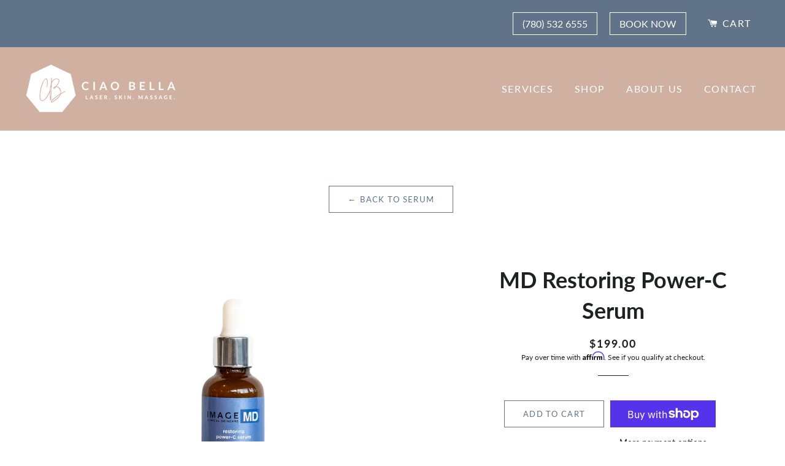

--- FILE ---
content_type: text/css
request_url: https://www.ciaobellagp.com/cdn/shop/t/3/assets/magnolias.scss.css?v=102758818178275469771638910883
body_size: 1779
content:
.site-header{background-color:#d0b1a1}.site-header a{font-size:1rem}.header-wrapper.header-wrapper--transparent{opacity:0;z-index:2;-webkit-animation:fadeIn .8s cubic-bezier(.44,.13,.48,.87) forwards;-moz-animation:fadeIn .8s cubic-bezier(.44,.13,.48,.87) forwards;-o-animation:fadeIn .8s cubic-bezier(.44,.13,.48,.87) forwards;animation:fadeIn .8s cubic-bezier(.44,.13,.48,.87) forwards}#shopify-section-footer{background-color:#607388;color:#fff}#shopify-section-footer .site-footer a{color:#fff}.site-footer{padding:50px 0 0}.site-footer .site-footer__menu-title{color:#fff;font-size:1rem;font-weight:700;margin-bottom:1.6rem}.site-footer .site-footer__linklist,.site-footer .social-icons{text-transform:uppercase}.site-footer .site-footer__linklist li a:hover,.site-footer .social-icons li a:hover{color:#d0b1a1!important}.site-footer .site-footer__copyright-bar{background-color:#d0b1a1;margin-top:20px}.site-footer .site-footer__copyright-bar p,.site-footer .site-footer__copyright-bar li{font-size:.8rem;text-transform:uppercase}.site-footer .site-footer__privacy-menu{text-align:right}.site-footer .site-footer__privacy-menu .site-footer__linklist li{display:inline}.site-footer .site-footer__privacy-menu .site-footer__linklist li a:hover{color:#607388!important}.site-footer .site-footer__privacy-menu .site-footer__linklist li:not(:last-child){padding-right:15px}@media (max-width: 767.98px){.site-footer .site-footer__privacy-menu,.site-footer .site-footer__copyright{text-align:center}}@media (max-width: 575.98px){.site-footer{text-align:center}}.template-index .main-content{padding-bottom:0}body[class*=template-mag] .main-content{padding-bottom:2rem}@media (min-width: 768px){body[class*=template-mag]#about-us .main-content{padding-bottom:0rem}}@media (max-width: 590.98px){.main-content>.wrapper{padding-bottom:40px}}.wrapper{max-width:1440px}.container-override{margin-left:calc(-50vw + 50%);margin-right:calc(-50vw + 50%);width:100vw}.grid-product__on-sale{color:#607388;border:1px solid #607388;background-color:#fff}a.back-to--collection{margin-left:5px}a.back-to--collection:before{content:"\2190";padding-right:6px}@media screen and (max-width: 590px){.product-single__media-group-wrapper{margin-top:0}a.back-to--collection{width:100%;margin:0 0 1.5rem}}.collection__navigation{margin-top:1rem}.collection__url{margin:0 1rem;font-weight:700}.collection__url:hover{color:#607388}@media screen and (max-width: 590.5px){a.return-link{padding-bottom:40px;display:inline-block}body.template-collection .grid-product__wrapper{border-bottom:1px solid rgba(0,0,0,.2);padding-bottom:10px}}a:hover{color:currentColor;text-decoration:inherit}.pagination{display:inherit}button:focus{outline:inherit}p{font-size:1.1rem}.btn-main{font-size:1.1rem;position:relative;font-weight:700;text-transform:uppercase;display:inline-block;padding:5px 15px;transition:all .3s ease}.btn-main span{position:relative;z-index:2}.btn-main:after{content:"";position:absolute;right:0;bottom:0;left:0;height:2px;background-color:#1f2021;transition:all .3s ease}.btn-main:hover{color:#fff}.btn-main:hover:after{height:100%}.btn-main-2{border:1px solid #000;color:#000;font-weight:700;display:inline-block;text-transform:uppercase;margin:0 8px;padding:10px 20px;min-width:220px;text-align:center;transition:.3s ease}.btn-main-2:hover{background-color:#ffffff4d}.btn-feature{border:1px solid #000;color:#000;font-weight:700;display:inline-block;text-transform:uppercase;margin:0 8px;padding:10px 55px;min-width:250px;text-align:center;transition:.3s ease}.btn-feature:hover{background-color:#0000001a}.btn-booking{font-size:1rem;background-color:#607388;color:#fff;border-radius:5px;position:relative;font-weight:700;text-transform:uppercase;display:inline-block;padding:8px 20px;transition:all .3s ease}.btn-booking:hover{background-color:#d0b1a1;color:#fff}.mag-small-margin+.mag-small-margin{margin-top:2rem!important}.template-index h1,.template-index .h1{font-size:1.9rem}@media (min-width: 576px){.template-index h1,.template-index .h1{font-size:2.3rem}}[id^=shopify-section-mag-multi-section]>div:not(.mag-top-banner),[id^=shopify-section-mag-multi-section]>section:not(.mag-top-banner),[id^=shopify-section-mag-services-section]>div:not(.mag-top-banner),[id^=shopify-section-mag-services-section]>section:not(.mag-top-banner){margin-top:45px}@media (min-width: 768px){[id^=shopify-section-mag-multi-section]>div:not(.mag-top-banner),[id^=shopify-section-mag-multi-section]>section:not(.mag-top-banner),[id^=shopify-section-mag-services-section]>div:not(.mag-top-banner),[id^=shopify-section-mag-services-section]>section:not(.mag-top-banner){margin-top:90px}}.template-mag-services .main-content{padding-bottom:2rem}.mag-service-details__button{background-color:#607388;color:#fff;display:inline-block;text-align:center;font-family:Lato,sans-serif;font-size:1.2rem;min-width:200px;padding:.5rem 1rem;border-radius:5px;transition:.3s ease}.mag-service-details__button:hover{background-color:#d0b1a1;color:#fff}.mag-service-details__button-text:after{content:"\2303";display:inline-block;position:relative;top:-1px;padding:0 10px;font-weight:700;transform:rotate(180deg)}.mag-service-details__button.collapsed .mag-service-details__button-text:after{top:5px;transform:rotate(0)}.mag-service-details__collapse{margin-top:15px}.mag-service-details__collapse .card{background-color:#f0f0f0;border:none}.mag-service-details__collapse .card>p:last-child{margin-bottom:0}.mag-service-details__wrapper>div{margin-top:45px}@media (min-width: 768px){.mag-service-details__wrapper>div{margin-top:90px}}.mag-service-details__wrapper .mag-service-details__price{font-size:1.1rem}.mag-service-details__wrapper .mag-service-details__price-title:after{content:" \2026\2026\2026  "}@media (min-width: 992px){.mag-service-details__wrapper .mag-service-details__image{height:375px;width:100%;object-fit:cover}}@media (min-width: 1200px){.mag-service-details__wrapper .mag-service-details__image{height:450px;width:100%;object-fit:cover}}.mag-mission-values .mag-mission-values__image,.mag-mission-values .placeholder-svg{height:50vh;width:100%;object-fit:cover}.mag-mission-values .mag-mission-values__content{margin-top:45px;margin-bottom:45px}@media (min-width: 768px){.mag-mission-values .mag-mission-values__content{margin-top:90px;margin-bottom:90px}}.mag-mission-values .mag-mission-values__icon-text{font-size:1.1rem;font-weight:700}@media (min-width: 768px){.mag-mission-values .mag-mission-values__image,.mag-mission-values .placeholder-svg{height:70vh}}.mag-above-header{background-color:#607388}.mag-above-header .mag-above-header__button{font-size:1rem;text-transform:uppercase;border:1px solid #fff;color:#fff;display:inline-block;padding:5px 15px;margin:20px 10px;transition:.3s ease}.mag-above-header .mag-above-header__button:hover{color:#fff;background-color:#ffffff40}.mag-above-header .mag-above-header__cart-button{font-size:1rem;text-transform:uppercase;color:#fff;display:inline-block;padding:5px 15px;margin:20px 10px;transition:.3s ease}.mag-above-header .mag-above-header__cart-button:hover{color:#fff;background-color:#ffffff40}@media (max-width: 575.98px){.mag-above-header .mag-above-header__button{font-size:.8rem}}.mag-hero-banner{min-height:90vh;background-size:cover;background-position:center;position:relative}.mag-hero-banner .mag-hero-banner__overlay{position:absolute;top:0;right:0;bottom:75%;left:0;background:linear-gradient(180deg,#d0b1a1 30%,#d0b1a180 70%,#d0b1a100)}.mag-hero-banner .mag-hero-banner__content{text-shadow:0px 0px 5px rgba(0,0,0,.9)}@media (max-width: 767.98px){.mag-hero-banner .mag-hero-banner__content{padding-right:20px;padding-left:20px}}.mag-hero-banner .mag-hero-banner__heading{text-transform:uppercase;color:#fff}.mag-hero-banner .mag-hero-banner__description{color:#fff}.mag-hero-banner .mag-hero-banner__description a{color:#fff;text-decoration:underline;background:transparent}.mag-hero-banner .mag-hero-banner__description a:hover{color:#1f2021}@media (max-width: 767.98px){.mag-hero-banner .mag-hero-banner__content{padding-top:100px;padding-bottom:50px;z-index:1}}.mag-image-banner{position:relative;background-size:cover;background-position:center;height:60vh;width:100%}.mag-image-banner .mag-image-banner__overlay{position:absolute;top:0;right:0;bottom:60%;left:0;background:linear-gradient(180deg,#fff,#ffffff80,#fff0)}.mag-image-cta{height:60vh;background-size:cover;background-position:bottom}.mag-image-cta .mag-image-cta__content{text-shadow:0px 0px 5px rgba(0,0,0,.5)}.mag-image-cta .mag-image-cta__heading,.mag-image-cta .mag-image-cta__link{color:#fff}.mag-image-cta .btn-main:after{background-color:#fff}.mag-image-cta .btn-main:hover{color:#1f2021;text-shadow:none}.mag-awards-banner .mag-awards-banner__image,.mag-awards-banner .placeholder-svg{max-width:200px;max-height:100px;width:100%;object-fit:contain}.mag-button-cta{background-size:cover;background-position:center;background-color:#607388}.mag-button-cta .mag-button-cta__wrapper{padding:65px 0}.mag-button-cta .mag-button-cta__button{border:1px solid #fff;color:#fff;display:inline-block;font-size:1.1rem;text-transform:uppercase;margin:0 8px;padding:15px 35px;min-width:310px;text-align:center;transition:.3s ease}.mag-button-cta .mag-button-cta__button:hover{color:#fff;background-color:#ffffff40}@media (max-width: 575.98px){.mag-button-cta .mag-button-cta__button{font-size:1rem}}@media (max-width: 991.98px){.mag-button-cta .mag-button-cta__button{min-width:90vw;margin:8px 0}}.mag-mt-0+div{margin-top:0!important}.mag-negative-margin{margin-top:-45px}@media (min-width: 768px){.mag-negative-margin{margin-top:-90px}}.mag-image-text .mag-image-text__image,.mag-image-text .placeholder-svg{min-height:475px;height:100%;width:100%;object-fit:cover}.mag-image-text .placeholder-svg{max-height:475px}.mag-image-text .mag-image-text__text-wrapper{background-color:#d0b1a1;background-size:cover;background-position:center;background-repeat:no-repeat}@media (min-width: 992px){.mag-image-text .mag-image-text__text-wrapper{height:100%}}@media (max-width: 991.98px){.mag-image-text .mag-image-text__text{-ms-flex-order:13;order:13}.mag-image-text .mag-image-text__image,.mag-image-text .placeholder-svg{min-height:inherit;height:55vh}}@media (max-width: 575.98px){.mag-image-text .mag-image-text__image-item{height:45vh}.mag-image-text .mag-image-text__image,.mag-image-text .placeholder-svg{min-height:inherit;height:100%;object-fit:cover}}.mag-icon-feature{background-color:#f6f6f6}.mag-icon-feature .mag-icon-feature__image,.mag-icon-feature .placeholder-svg{height:auto;width:100%}@media (max-width: 991.98px){.mag-icon-feature .mag-icon-feature__image,.mag-icon-feature .placeholder-svg{max-width:350px}}.mag-icon-feature .mag-icon-feature__text-wrapper{background-size:cover;background-position:center;background-repeat:no-repeat}@media (min-width: 992px){.mag-icon-feature .mag-icon-feature__text-wrapper{height:100%}}@media (max-width: 991.98px){.mag-icon-feature .mag-icon-feature__text{-ms-flex-order:13;order:13}.mag-icon-feature .mag-icon-feature__image,.mag-icon-feature .placeholder-svg{min-height:inherit}}@media (max-width: 575.98px){.mag-icon-feature .mag-icon-feature__image,.mag-icon-feature .placeholder-svg{min-height:inherit;height:100%;object-fit:cover}}.mag-featured-product .mag-featured-product__heading{text-transform:uppercase}.mag-featured-product .mag-featured-product__product-image{width:100%;height:320px;object-fit:contain}.mag-featured-product .mag-featured-product__product-heading{font-size:1rem;font-weight:700;text-transform:uppercase;letter-spacing:1px}.mag-top-banner{min-height:500px;background-size:cover;background-position:center;position:relative}.mag-top-banner .mag-top-banner__overlay{position:absolute;top:0;right:0;bottom:70%;left:0;background:linear-gradient(180deg,#d0b1a1 30%,#d0b1a180 70%,#d0b1a100)}.mag-top-banner .mag-top-banner__content{text-shadow:0px 0px 5px rgba(0,0,0,.5)}.mag-top-banner .mag-top-banner__heading{text-transform:uppercase;color:#fff}.mag-top-banner .mag-top-banner__description{color:#fff}.mag-top-banner .mag-top-banner__description a{color:#fff;text-decoration:underline;background:transparent}.mag-top-banner .mag-top-banner__description a:hover{color:#1f2021}@media (max-width: 767.98px){.mag-top-banner .mag-top-banner__content{padding-top:100px;padding-bottom:50px;z-index:1}}.mag-cta-bar{background-size:cover;background-position:center;background-repeat:no-repeat}.mag-cta-bar .mag-cta-bar__button{font-family:Lato,sans-serif;font-size:1.5rem;text-transform:uppercase;color:#fff;text-shadow:0px 0px 5px rgba(0,0,0,.5)}.mag-cta-bar .mag-cta-bar__button:hover .chevron-right{right:-5px}.mag-cta-bar .chevron-right{display:inline-block;width:30px;position:relative;top:-2px;right:0;margin-left:10px;transition:all .3s ease}.mag-cta-bar .chevron-right svg{fill:#fff;text-shadow:0px 0px 5px rgba(0,0,0,.5)}.mag-title-divider{background-size:cover;background-position:center;background-repeat:no-repeat;margin-top:45px}@media (min-width: 768px){.mag-title-divider{margin-top:90px}}.mag-title-divider .mag-title-divider__heading{color:#fff;text-shadow:0px 0px 5px rgba(0,0,0,.5);font-weight:400;text-transform:uppercase;margin-bottom:0}.mag-table-section{margin-top:45px}@media (min-width: 768px){.mag-table-section{margin-top:90px}}.table-wrapper{overflow-x:auto}.mag-location-map img{max-height:350px;width:100%;object-fit:cover}.mag-location-map .mag-tooltip{width:16px;height:16px;border-radius:10px;border:2px solid #000;position:absolute;background:#60738880}.mag-location-map .mag-tooltip:hover{-webkit-animation-play-state:paused}.mag-location-map .mag-tooltip:hover .info{visibility:visible}.mag-location-map .mag-tooltip p{margin-bottom:0}.mag-location-map .gmap-direct-btn{color:#607388}.mag-location-map .gmap-direct-btn:hover{color:#d0b1a1}.mag-location-map .info{width:260px;padding:10px;background:#fff;border-radius:3px;position:absolute;visibility:hidden;bottom:20px;right:-119px;box-shadow:0 0 50px #00000080;z-index:9999}.mag-location-map .info .info-wrapper{padding:15px}.mag-location-map .arrow{position:absolute;margin:10px 0 0 105px;width:0;height:0;border-left:10px solid transparent;border-right:10px solid transparent;border-top:10px solid #fff}
/*# sourceMappingURL=/cdn/shop/t/3/assets/magnolias.scss.css.map?v=102758818178275469771638910883 */


--- FILE ---
content_type: text/javascript
request_url: https://www.ciaobellagp.com/cdn/shop/t/3/assets/booster.js?v=22213981347908236591723720859
body_size: 9843
content:
(function(r,S){typeof window[function(){var c="s",L="t",G="r",f="expo";return f+G+L+c}()]=="object"&&function(){var H="fined",U="unde";return U+H}()!=typeof window[function(){var u="e",I="odul",y="m";return y+I+u}()]?window.module.exports=S():typeof window.define=="function"&&window[function(){var Kt="ne",w="fi",Q="de";return Q+w+Kt}()][function(){var M="d",Nr="m",z="a";return z+Nr+M}()]?window[function(){var Pi="ine",p="f",X="de";return X+p+Pi}()](S):r[function(){var Io="t",_="e",A="M",g="a",N="b";return N+g+A+_+Io}()]=S()})(this,function(){function r(){return Q.urlPrefix+Q[function(){var R="l",_="Ur",RB="baEvs";return RB+_+R}()]}function S(r2){return Object[function(){var dr="eys",F="k";return F+dr}()](r2).length===0}function o(){return(Q[function(){var x="acon",lU="useBe";return lU+x}()]||Q.applyNow)&&S(Q[function(){var P="ers",bb="head";return bb+P}()])&&DM&&function(){var Dd="fined",h="unde";return h+Dd}()!=typeof window.navigator.sendBeacon&&!Q.withCredentials}function N(){for(var r2;r2=y_.shift();)r2();I=!0}function M(r2){I?r2():y_.push(r2)}function w(r2,S2){var o2=r2.matches||r2[function(){var q="Selector",_="matches";return _+q}()]||r2.mozMatchesSelector||r2[function(){var x="or",_S="Select",H2="msMatches";return H2+_S+x}()]||r2.oMatchesSelector||r2.webkitMatchesSelector;return o2?o2.apply(r2,[S2]):(wi[function(){var zZ="g",r$="o",OG="l";return OG+r$+zZ}()]("Unable to match"),!1)}function O(r2){var S2=[];for(window[function(){var a="j";return a}()]=0;window.j<r2[function(){var Kj="s",m="tem",R="i";return R+m+Kj}()][function(){var El="gth",t="len";return t+El}()];window.j++){var o2=r2.items[window[function(){var lE="j";return lE}()]];S2.push({id:o2.id,properties:o2.properties,quantity:o2[function(){var q="ity",bC="quant";return bC+q}()],variant_id:o2.variant_id,product_id:o2[function(){var e="d",s="duct_i",BA="o",Z="pr";return Z+BA+s+e}()],final_price:o2.final_price,image:o2[function(){var _="e",Kd="ag",l="m",uw="i";return uw+l+Kd+_}()],handle:o2.handle,title:o2.title})}return{token:r2.token,total_price:r2.total_price,items:S2,currency:r2.currency}}function d(r2){wi.log(r2),r2._url.indexOf("/cart/add")>=0?wi.getCartData(function(r3){wi[function(){var F="g",Yc="o",T="l";return T+Yc+F}()](r3),wi[function(){var u="s",fe="te",L="ibu",C="tCartAttr",A="se";return A+C+L+fe+u}()](!0,r3)}):wi.setCartAttributes(!0,r2[function(){var f="e",e="ns",zF="po",tb="res";return tb+zF+e+f}()])}function b(){try{var r2=XMLHttpRequest[function(){var f="pe",SX="ty",yW="proto";return yW+SX+f}()].open;XMLHttpRequest.prototype.open=function(){this.addEventListener(function(){var lX="d",K4="a",P="lo";return P+K4+lX}(),function(){this[function(){var Fx="l",HL="_ur";return HL+Fx}()]&&this._url.search(/cart.*js/)>=0&&this[function(){var NR="od",O5="th",pu="e",dS="_m";return dS+pu+O5+NR}()]!="GET"&&(wi[function(){var g="g",ur="o",W1="l";return W1+ur+g}()](function(){var _="s not a get request",m="at",W="its a cart endpoint th";return W+m+_}()),d(this))}),r2.apply(this,arguments)}}catch(S2){wi[function(){var a="g",iT="o",f="l";return f+iT+a}()](S2),wi.log("error catching ajax cart")}}function V(r2){document.readyState==="interactive"||document[function(){var T="te",m="dySta",Ji="rea";return Ji+m+T}()]==="complete"?r2():document.addEventListener("DOMContentLoaded",r2)}function n(){return function(){var hi="xxxxxxxxxxxxxxx",eo="xxxxxxxxxxxx4xxxy";return eo+hi}()[function(){var u="lace",C="p",k="re";return k+C+u}()](/[xy]/g,function(r2){var S2=16*Math[function(){var FD="m",cL="o",CM="rand";return CM+cL+FD}()]()|0;return(function(){var l="x";return l}()==r2?S2:3&S2|8)[function(){var lZ="ing",Yx="toStr";return Yx+lZ}()](16)})+Date.now()[function(){var xG="g",sr="Strin",Qq="o",D="t";return D+Qq+sr+xG}()]()}function He(){Q.cookies&&DM&&wi[function(){var c="ie",m="k",wK="o",Yt="setCo";return Yt+wK+m+c}()](function(){var Jt="vs",Hq="et_baE",l="M",xl="a",$B="b";return $B+xl+l+Hq+Jt}(),window.JSON.stringify(v),1)}function i(){var r2=document.querySelector(function(){var D="rf-token]",T="e=cs",k="meta[nam";return k+T+D}());return r2&&r2.content}function G(){var r2=document.querySelector(function(){var x="m]",j8="e=csrf-para",WM="am",hr="ta[n",oO="me";return oO+hr+WM+j8+x}());return r2&&r2[function(){var H2="t",C="ten",R="n",u="o",Q6="c";return Q6+u+R+C+H2}()]}function K(r2){var S2=i();S2&&r2.setRequestHeader(function(){var HA="oken",Pw="T",L="X-CSRF-";return L+Pw+HA}(),S2)}function J(r2){var S2=r2;return S2.common=window[function(){var mb="Apps",oZ="r",F="Booste";return F+oZ+mb}()][function(){var YT="on",E1="comm";return E1+YT}()],S2}function Y(S2){M(function(){wi.sendRequest(r(),J(S2),function(){for(var r2=0;r2<v.length;r2++)if(v[r2][function(){var C8="d",e="i";return e+C8}()]==S2.id){v.splice(r2,1);break}He()})})}function PU(S2){M(function(){var o2=J(S2),N2=G(),M2=i();N2&&M2&&(o2[N2]=M2),window[function(){var U2="r",f="ato",et="navig";return et+f+U2}()].sendBeacon(r(),window[function(){var P="ON",c="JS";return c+P}()].stringify(o2))})}function p(){return window.location[function(){var t="name",e="th",eg="pa";return eg+e+t}()]}function y(r2){return r2&&r2[function(){var X="th",CC="ng",me="le";return me+CC+X}()]>0?r2:null}function E(r2){for(var S2 in r2)r2.hasOwnProperty(S2)&&r2[S2]===null&&delete r2[S2];return r2}function L8(r2){var S2=r2.target;return E({tag:S2[function(){var KU="e",vy="gNam",V1="ta";return V1+vy+KU}()].toLowerCase(),id:y(S2[function(){var FI="d",LP="i";return LP+FI}()]),class:y(S2.className),page:p()})}function B(){V8_=wi.getVisitId();var r2=new Date,S2=new Date,o2=2;S2.setUTCHours(23,59,59,59);var N2=(S2-r2)/1e3,M2=N2/60;return(M2>z||N2<o2)&&(M2=z),(!V8_||N2<o2)&&(V8_=n()),wi[function(){var a="ie",W="tCook",fj="e",un="s";return un+fj+W+a}()](function(){var KZ="isit",Kx="v",F="baMet_";return F+Kx+KZ}(),V8_,M2),V8_}function $(){if(I=!1,V8_=B(),A7=wi[function(){var FM="d",H2="torI",RS="getVisi";return RS+H2+FM}()](),U=wi.getCookie("baMet_apply"),Q[function(){var hR="ies",a="k",$P="coo";return $P+a+hR}()]===!1||Q[function(){var lg="sits",D="pplyVi",F="a";return F+D+lg}()]===!1)wi[function(){var L="g",h="o",LQ="l";return LQ+h+L}()](function(){var SR="sabled",iq=" applying di",fn="sit",Ck="Vi";return Ck+fn+iq+SR}()),N();else if(V8_&&A7&&!U)wi.log("Active visit"),N();else if(wi.getCookie(function(){var Jf="t",lt="t_visi",g0="Me",_="ba";return _+g0+lt+Jf}())){wi[function(){var W="g",l="o",v3="l";return v3+l+W}()]("Visit started"),A7||(A7=n(),window[function(){var i8="orage",vH="localSt";return vH+i8}()].setItem("baMet_visitor",A7));var r2=new Date,S2=r2.toISOString().slice(0,10),o2={shop_id:window.BoosterApps[function(){var wx="on",T="m",Wx="m",Bs="co";return Bs+Wx+T+wx}()].shop.id,name:function(){var n7="sit",q="eate_vi",_l="cr";return _l+q+n7}(),params:{landing_page:window[function(){var x="on",vl="ti",Wh="loca";return Wh+vl+x}()].href,screen_width:window[function(){var Qp="n",Ku="cree",Ax="s";return Ax+Ku+Qp}()].width,screen_height:window.screen[function(){var go="ght",f="ei",RG="h";return RG+f+go}()]},timestamp:window.parseInt(r2[function(){var AA="e",O0="Tim",K8="get";return K8+O0+AA}()]()),date:S2,hour:r2[function(){var Io="s",P="r",vB="ou",C="H",ni="getUTC";return ni+C+vB+P+Io}()](),id:n(),visit_token:V8_,visitor_token:A7,app:"ba"};for(var M2 in document[function(){var iE="rrer",t_="fe",Z="re";return Z+t_+iE}()].length>0&&(o2.referrer=document[function(){var PP="r",sx="re",tp="refer";return tp+sx+PP}()]),Q.visitParams)Q[function(){var Is="rams",Bk="a",Bj="visitP";return Bj+Bk+Is}()].hasOwnProperty(M2)&&(o2[M2]=Q.visitParams[M2]);wi.log(o2),wi.destroyCookie(function(){var s="_apply",wW="baMet";return wW+s}()),N()}else wi[function(){var x7="g",c9="o",T="l";return T+c9+x7}()]("baCookies disabled"),N()}var _R={set:function(r2,S2,o2,N2){var M2="",w2="";if(o2){var O2=new Date;O2.setTime(O2.getTime()+60*o2*1e3),M2="; expires="+O2.toGMTString()}N2&&(w2=function(){var J3="main=",bx="; do";return bx+J3}()+N2),document[function(){var RJ="ie",JT="ook",ua="c";return ua+JT+RJ}()]=r2+"="+window[function(){var L="e",Z="p",DT="a",f="esc";return f+DT+Z+L}()](S2)+M2+w2+function(){var k="=/",P="h",e="; pat";return e+P+k}()},get:function(r2){var S2,o2,N2=r2+"=",M2=document.cookie[function(){var a="lit",Wq="sp";return Wq+a}()](";");for(S2=0;S2<M2[function(){var Dv="th",D="eng",OG="l";return OG+D+Dv}()];S2++){for(o2=M2[S2];o2.charAt(0)===" ";)o2=o2.substring(1,o2.length);if(o2[function(){var t="Of",BN="x",LO="inde";return LO+BN+t}()](N2)===0)return unescape(o2[function(){var ic="ring",MK="subst";return MK+ic}()](N2.length,o2[function(){var f="gth",k="en",R="l";return R+k+f}()]))}return null}},Q={urlPrefix:"",visitsUrl:"https://u0altfd679.execute-api.us-west-2.amazonaws.com/prod/api/appstats",baEvsUrl:function(){var h="t-2.amazonaws.com/prod/api/appstats",uk="https://u0altfd679.execute-api.us-wes";return uk+h}(),page:null,useBeacon:!0,startOnReady:!0,applyVisits:!0,cookies:!0,cookieDomain:null,headers:{},visitParams:{},withCredentials:!1},wi=window.baMet||{};wi.configure=function(r2){for(var S2 in r2)r2[function(){var W="ty",X="per",Vd="asOwnPro",H2="h";return H2+Vd+X+W}()](S2)&&(Q[S2]=r2[S2])},wi[function(){var Wc="gure",C="confi";return C+Wc}()](wi);var V8_,A7,U,j=window.jQuery||window.Zepto||window[function(){var a$="$";return a$}()],z=30,EU=9*(1*(1*89162+7339)+10509)+88110,I=!1,y_=[],DM=function(){var g="ned",u="i",X="undef";return X+u+g}()!=typeof window.JSON&&typeof window.JSON[function(){var T="y",s="f",A="ringi",De="t",dG="s";return dG+De+A+s+T}()]!="undefined",v=[];wi[function(){var _Q="kie",lR="o",_="setCo";return _+lR+_Q}()]=function(r2,S2,o2){_R.set(r2,S2,o2,Q.cookieDomain||Q[function(){var yM="in",jE="ma",Q8="o",D="d";return D+Q8+jE+yM}()])},wi.getCookie=function(r2){return _R.get(r2)},wi[function(){var nB="ookie",jE="stroyC",u2="de";return u2+jE+nB}()]=function(r2){_R.set(r2,"",-1)},wi[function(){var Z="g",zP="o",ag="l";return ag+zP+Z}()]=function(r2){wi[function(){var ai="okie",j6="getCo";return j6+ai}()]("baMet_debug")&&window.console[function(){var q1="g",W="o",tA="l";return tA+W+q1}()](r2)},wi.onBaEv=function(r2,S2,o2){document.addEventListener(r2,function(r3){w(r3.target,S2)&&o2(r3)})},wi.sendRequest=function(r2,S2,o2){try{if(DM)if(j&&typeof j.ajax=="function")j[function(){var F="x",k="a",Or="j",Jk="a";return Jk+Or+k+F}()]({type:function(){var Et="T",iF="S",tK="PO";return tK+iF+Et}(),url:r2,data:window[function(){var eF="N",D="JSO";return D+eF}()][function(){var t$="gify",VP="strin";return VP+t$}()](S2),contentType:"application/json; charset=utf-8",beforeSend:K,complete:function(r3){r3.status==200&&o2(r3)},headers:Q.headers,xhrFields:{withCredentials:Q[function(){var dM="ls",bS="a",e="enti",hc="Cred",Yo="with";return Yo+hc+e+bS+dM}()]}});else{var N2=new XMLHttpRequest;for(var M2 in N2.open(function(){var j3="T",yr="POS";return yr+j3}(),r2,!0),N2.withCredentials=Q.withCredentials,N2[function(){var UW="stHeader",Ov="setReque";return Ov+UW}()](function(){var S9="e",c="yp",w1="T",eR="ontent-",Uq="C";return Uq+eR+w1+c+S9}(),"application/json"),Q[function(){var iV="s",x="r",Ln="eade",P="h";return P+Ln+x+iV}()])Q[function(){var $n="s",JO="r",YP="e",W="ad",qy="he";return qy+W+YP+JO+$n}()][function(){var i_="rty",a="ope",_C="Pr",UD="hasOwn";return UD+_C+a+i_}()](M2)&&N2.setRequestHeader(M2,Q.headers[M2]);N2[function(){var dC="d",l="oa",n4="onl";return n4+l+dC}()]=function(){N2.status===200&&o2(N2.response)},K(N2),N2.send(window.JSON.stringify(S2))}}catch(w2){}},wi[function(){var _C="ata",m="artD",cY="getC";return cY+m+_C}()]=function(r2){try{if(DM)if(j&&typeof j[function(){var S9="x",EB="a",EY="aj";return EY+EB+S9}()]=="function")j.ajax({type:function(){var h6="T",Ba="E",gR="G";return gR+Ba+h6}(),url:function(){var js="request=1",k7="cart.js?ba_",q="/";return q+k7+js}(),data:{},dataType:"json",complete:function(S3){S3.status==200&&(S3.responseText?r2(S3.responseText):r2(S3))}});else{var S2=new XMLHttpRequest;S2[function(){var FH="nge",tk="echa",gp="t",P="onreadysta";return P+gp+tk+FH}()]=function(){S2.readyState===4&&S2.status===200&&r2(S2[function(){var DZ="eText",F="respons";return F+DZ}()])},S2[function(){var W="en",D$="p",ii="o";return ii+D$+W}()]("GET",function(){var H2="1",CP="_request=",x="/cart.js?ba";return x+CP+H2}(),!1),S2.send(null)}}catch(o2){}},wi.syncCsId=function(){var r2=wi[function(){var _p="e",ny="Cooki",qN="get";return qN+ny+_p}()](function(){var t="d",F="s_i",l_="aMet_c",jz="b";return jz+l_+F+t}());return r2||(r2=n()),wi.setCookie(function(){var Hl="cs_id",P2="baMet_";return P2+Hl}(),r2,1*18139+2021),r2},wi.getVisitId=wi.getVisitToken=function(){return wi.getCookie("baMet_visit")},wi.getVisitorId=wi.getVisitorToken=function(){return window[function(){var c="ge",Dr="lStora",EY="a",P="c",oZ="o",_k="l";return _k+oZ+P+EY+Dr+c}()].getItem(function(){var KV="tor",qx="et_visi",R="baM";return R+qx+KV}())},wi[function(){var L="n",Kp="Admi",IB="is";return IB+Kp+L}()]=function(){return wi.getCookie(function(){var sj="min",wH="a_ad",e="b";return e+wH+sj}())},wi.reset=function(){return wi[function(){var aj="ookie",VC="C",fY="destroy";return fY+VC+aj}()]("baMet_visit"),window.localStorage.removeItem("baMet_visitor"),wi[function(){var D7="ie",v$="royCook",GF="st",NC="e",Ru="d";return Ru+NC+GF+v$+D7}()](function(){var l="Evs",F="_ba",f="baMet";return f+F+l}()),wi[function(){var zu="Cookie",cb="destroy";return cb+zu}()](function(){var wS="_apply",Kg="baMet";return Kg+wS}()),!0},wi.debug=function(r2){return r2===!1?wi.destroyCookie(function(){var hu="ug",e5="et_deb",l="baM";return l+e5+hu}()):wi[function(){var wW="okie",R="setCo";return R+wW}()]("baMet_debug",function(){var W_="t";return W_}(),61*8575+2525),!0},wi[function(){var f="o",uD="owserInf",XD="Br",q="et",bn="g";return bn+q+XD+uD+f}()]=function(){return{options:[],header:[navigator.platform,navigator[function(){var oB="t",Wg="rAgen",EN="use";return EN+Wg+oB}()],navigator.appVersion,navigator.vendor,window[function(){var H2="a",W="r",W4="e",SA="op";return SA+W4+W+H2}()]],dataos:[{name:function(){var Gf=" Phone",lE="ws",SV="do",R="Win";return R+SV+lE+Gf}(),value:function(){var vT="e",x=" Phon",c="ndows",r9="Wi";return r9+c+x+vT}(),version:"OS"},{name:"Windows",value:function(){var So="n",xM="i",e="W";return e+xM+So}(),version:"NT"},{name:function(){var RE="one",Nr="iPh";return Nr+RE}(),value:function(){var rm="e",kP="on",Q8="iPh";return Q8+kP+rm}(),version:"OS"},{name:function(){var cK="d",ZQ="Pa",es="i";return es+ZQ+cK}(),value:"iPad",version:function(){var RB="S",b3="O";return b3+RB}()},{name:"Android",value:function(){var u3="id",iL="o",UZ="r",cl="And";return cl+UZ+iL+u3}(),version:function(){var NG="d",X0="i",im="ro",vo="nd",pp="A";return pp+vo+im+X0+NG}()},{name:"Mac OS",value:"Mac",version:function(){var Rl="X",DD="S ",k="O";return k+DD+Rl}()},{name:"Linux",value:function(){var $$="x",Le="inu",Xl="L";return Xl+Le+$$}(),version:function(){var fFA="v",px="r";return px+fFA}()},{name:"Palm",value:"Palm",version:function(){var P="S",g_="lmO",MD="Pa";return MD+g_+P}()}],databrowser:[{name:"Chrome",value:"Chrome",version:function(){var j$="ome",iy="r",ks="Ch";return ks+iy+j$}()},{name:function(){var FR="x",NI="efo",dd="Fir";return dd+NI+FR}(),value:function(){var OI="x",D="refo",IJ="Fi";return IJ+D+OI}(),version:"Firefox"},{name:"Safari",value:function(){var zz="i",at="r",a="Safa";return a+at+zz}(),version:function(){var F="ion",u1="Vers";return u1+F}()},{name:"Internet Explorer",value:function(){var l="E",Aq="I",d5="MS";return d5+Aq+l}(),version:function(){var Rc="E",GF="SI",t_="M";return t_+GF+Rc}()},{name:function(){var Kd="a",$0="r",Vc="e",s5="p",Nq="O";return Nq+s5+Vc+$0+Kd}(),value:function(){var mW="ra",Bo="pe",le="O";return le+Bo+mW}(),version:function(){var pX="a",ji="r",ll="Ope";return ll+ji+pX}()},{name:function(){var af="ry",WBd="ackBer",UP="Bl";return UP+WBd+af}(),value:function(){var QE="C",i8="D",Hw="L",TX="C";return TX+Hw+i8+QE}(),version:"CLDC"},{name:function(){var Nv="la",fX="zil",AH="Mo";return AH+fX+Nv}(),value:function(){var r0="illa",me="oz",hj="M";return hj+me+r0}(),version:"Mozilla"}],init:function(){var r2=this[function(){var ex="der",Pl="hea";return Pl+ex}()][function(){var Eo="n",S$="i",vV="jo";return vV+S$+Eo}()](" ");return{os:this.matchItem(r2,this[function(){var wp="os",DA="a",bQ="dat";return bQ+DA+wp}()]),browser:this.matchItem(r2,this.databrowser),tz_offset:new Date()[function(){var bt="ffset",p0="O",g9="ne",dr="getTimezo";return dr+g9+p0+bt}()]()/60}},matchItem:function(r2,S2){var o2,N2,M2,w2=0,O2=0;for(w2=0;w2<S2.length;w2+=1)if(new window[function(){var t="p",tl="x",RJ="E",ph="Reg";return ph+RJ+tl+t}()](S2[w2].value,function(){var S8="i";return S8}()).test(r2)){if(o2=new window.RegExp(S2[w2].version+"[- /:;]([\\d._]+)",function(){var bL="i";return bL}()),M2="",(N2=r2[function(){var HQ="tch",L9="a",Co="m";return Co+L9+HQ}()](o2))&&N2[1]&&(N2=N2[1]),N2)for(N2=N2.split(/[._]+/),O2=0;O2<N2.length;O2+=1)M2+=O2===0?N2[O2]+function(){var YA=".";return YA}():N2[O2];else M2="0";return S2[w2][function(){var Uo="e",c3="am",_e="n";return _e+c3+Uo}()]}return{name:"unknown",version:0}}}.init()},wi.apply=function(r2,S2,N2){try{var w2=new Date,O2=w2[function(){var Ha="ng",ZI="SOStri",z4="toI";return z4+ZI+Ha}()]()[function(){var Fzu="e",d_="c",N6="i",Rp="sl";return Rp+N6+d_+Fzu}()](0,10),d2={shop_id:window[function(){var u$="rApps",$Q="e",t="st",e="Boo";return e+t+$Q+u$}()][function(){var R6="mon",Yw="com";return Yw+R6}()][function(){var eo="hop",jO="s";return jO+eo}()][function(){var Ax="d",c="i";return c+Ax}()],name:r2,params:S2||{},timestamp:window.parseInt(w2.getTime()),date:O2,hour:w2.getUTCHours(),id:n(),app:N2};M(function(){Q[function(){var k="s",_U="e",cd="i",fM="cook";return fM+cd+_U+k}()]&&!wi[function(){var $2="itId",_n="getVis";return _n+$2}()]()&&$(),M(function(){wi.log(d2),d2[function(){var NK="ken",TE="o",Uf="isit_t",IG="v";return IG+Uf+TE+NK}()]=wi[function(){var pZ="itId",x="getVis";return x+pZ}()](),d2[function(){var XU="n",D="r_toke",To="visito";return To+D+XU}()]=wi.getVisitorId(),o()?PU(d2):(v.push(d2),He(),setTimeout(function(){Y(d2)},1e3))})})}catch(b2){wi.log(b2),wi[function(){var gT="g",u9="o",uB="l";return uB+u9+gT}()](function(){var yJ="plying",t="error ap";return t+yJ}())}return!0},wi[function(){var jc="w",cu="lyVie",MM="app";return MM+cu+jc}()]=function(r2){var S2=wi[function(){var Ce="ash",e3="age_h",kx="p";return kx+e3+Ce}()];if(r2)for(var o2 in r2)r2[function(){var k="rty",tW="nPrope",fF="sOw",e="ha";return e+fF+tW+k}()](o2)&&(S2[o2]=r2[o2]);wi[function(){var Kc="y",WL="ppl",_D="a";return _D+WL+Kc}()]("view",S2,"ba")},wi.applyAppClicks=function(){wi.onBaEv(function(){var o4="k",RD="c",Zb="i",TF="cl";return TF+Zb+RD+o4}(),function(){var dW="dler",AR="-han",c="et",HI=".ba-m";return HI+c+AR+dW}(),function(r2){try{var S2=r2.target,o2=S2[function(){var p_="e",Gw="ttribut",f4="A",W="get";return W+f4+Gw+p_}()](function(){var lc="e",O3="met-nam",G0="ba-",F="ata-",J4="d";return J4+F+G0+O3+lc}());if(o2){var N2=L8(r2),M2=S2[function(){var $X="e",HL="ttribut",H2="getA";return H2+HL+$X}()]("data-ba-met-app");if(N2.text=N2.tag=="input"?S2[function(){var Ua="e",f9="u",za="l",R="a",hB="v";return hB+R+za+f9+Ua}()]:(S2[function(){var l="tent",IC="n",t="Co",tS="text";return tS+t+IC+l}()]||S2.innerText||S2[function(){var E0="TML",zy="H",kE="inner";return kE+zy+E0}()]).replace(/[\s\r\n]+/g," ").trim(),N2.href=S2[function(){var ad="f",OX1="hre";return OX1+ad}()],w2=S2.getAttribute(function(){var ud="s",k="extra",x5="met-",qP="data-ba-";return qP+x5+k+ud}())){var w2=window[function(){var aG="umbers",P7="leanN",D="c";return D+P7+aG}()](window.JSON[function(){var py="se",qd="par";return qd+py}()](w2));for(var O2 in w2)w2[function(){var MD="erty",hz="rop",$N="nP",Sg="hasOw";return Sg+$N+hz+MD}()](O2)&&(N2[O2]=w2[O2])}wi.apply(o2,N2,M2)}}catch(d2){wi.log(function(){var Nv="on",IF="ks excepti",U2="AppClic",xO="apply";return xO+U2+IF+Nv}()),wi.log(d2)}})},wi[function(){var _T="Atc",k="apply";return k+_T}()]=function(){wi.onBaEv("click",function(){var iR="tton-atc, .button-cart, .product-add, .add-to-cart input, .btn-addtocart, [name=add]",kw="c-btn, .product-menu-button.product-menu-bu",e8=".product-form__cart-submit, #AddToCart-product-template, .product-at";return e8+kw+iR}(),function(r2){Date.now();var S2=r2[function(){var c="t",V8="e",YP="g",Vm="tar";return Vm+YP+V8+c}()],o2=L8(r2);o2[function(){var hI="t",D5="tex";return D5+hI}()]=function(){var nO="ut",uA="inp";return uA+nO}()==o2.tag?S2.value:(S2.textContent||S2.innerText||S2[function(){var dK="L",WP="M",we="nerHT",$F="in";return $F+we+WP+dK}()]).replace(/[\s\r\n]+/g,function(){var AU=" ";return AU}())[function(){var xT="m",cm="tri";return cm+xT}()](),o2[function(){var x="ef",qm="r",Le="h";return Le+qm+x}()]=S2[function(){var I6="ref",H2="h";return H2+I6}()],wi[function(){var Eg="ply",vR="p",P="a";return P+vR+Eg}()]("atc",o2,"ba")})},wi[function(){var JR="rtData",ha="saveBaCa";return ha+JR}()]=function(r2){if(DM){var S2=wi[function(){var AR="Data",tF="rt",Cl="getBaCa";return Cl+tF+AR}()]();S2.push(r2),window.localStorage[function(){var zg="tem",NQ="setI";return NQ+zg}()]("baMet_cartData",window[function(){var o1="SON",we="J";return we+o1}()][function(){var JH="ify",vg="tring",H2="s";return H2+vg+JH}()](S2))}},wi.getBaCartData=function(){try{if(window.localStorage[function(){var Xg="m",H2="e",dX="t",yI="getI";return yI+dX+H2+Xg}()]("baMet_cartData")){var r2=window.parseInt(new Date()[function(){var aO="e",qv="m",Yo="i",t9="T",D="t",iH="ge";return iH+D+t9+Yo+qv+aO}()]())-2592e5,S2=window.JSON.parse(window.localStorage[function(){var _r="Item",Qe="et",On="g";return On+Qe+_r}()](function(){var F="a",tz="t",ja="Da",P="rt",E9="baMet_ca";return E9+P+ja+tz+F}()))[function(){var fH="r",V4="e",Ed="lt",qy="i",t="f";return t+qy+Ed+V4+fH}()](function(S3){return window.parseInt(S3[function(){var C3="s",EJ="t";return EJ+C3}()])>r2}).reverse();return window[function(){var qn="e",O_="lStorag",x="a",yV="c",k_="lo";return k_+yV+x+O_+qn}()].setItem(function(){var p0="rtData",sN="baMet_ca";return sN+p0}(),window.JSON[function(){var lT="y",zG="ingif",rb="str";return rb+zG+lT}()](S2)),S2}return[]}catch(o2){wi.log(o2),wi[function(){var oH="g",a="o",R="l";return R+a+oH}()]("error getting ba")}},wi[function(){var T_="Cart",Zt="pdateBa",We="u";return We+Zt+T_}()]=function(r2){var S2=wi[function(){var Wx="e",qc="i",e="k",vv="etCoo",Ez="g";return Ez+vv+e+qc+Wx}()](function(){var fB="t",n2="car";return n2+fB}()),o2=wi.getCookie(function(){var G3="n",Nz="e",zk="ok",xe="t_t",Es="r",c2="ca",a="ba_";return a+c2+Es+xe+zk+Nz+G3}());window[function(){var Uc="erApps",Z$="Boost";return Z$+Uc}()].common[function(){var R="onversion",av="a_c",kO="has_b";return kO+av+R}()]&&(S2!=o2||r2)&&window.ba_preview_mode!=1&&(wi.setCookie(function(){var AS="en",j2="art_tok",BJ="ba_c";return BJ+j2+AS}(),S2,1*1732+1148),wi[function(){var go="ly",x="app";return x+go}()]("update_cart",{},"global"),wi[function(){var My="g",mc="o",NB="l";return NB+mc+My}()](function(){var P="the API from here",D9=" ",jF="ng to",QC="sti",cH="cart token changed -po";return cH+QC+jF+D9+P}()))},wi.updateBaCartDb=function(r2){if(window.BoosterApps.can_update_cart==1){var S2=wi[function(){var Sn="e",nr="ooki",cP="tC",qP="e",zX="g";return zX+qP+cP+nr+Sn}()](function(){var vV="t",KB="car";return KB+vV}()),o2=wi[function(){var vq="okie",e="getCo";return e+vq}()]("ba_cart_token"),N2=window[function(){var yV="rage",F="o",f$="localSt";return f$+F+yV}()][function(){var EJ="em",qL="t",t="getI";return t+qL+EJ}()]("baMet_latest_cart"),M2=window.localStorage.getItem(function(){var C1="cart",x5="g_synced_",yH="baMs";return yH+x5+C1}()),w2=r2;if(w2==0&&(N2==M2&&S2==o2||(w2=!0)),w2&&window[function(){var OR="ew_mode",H2="ba_previ";return H2+OR}()]!=1){if(!S2)return void(o2&&(wi.log(function(){var VJ="d",l6="ved - remove cart ui",Fg="art token has been remo",c="c";return c+Fg+l6+VJ}()),wi[function(){var bB="ie",uL="oyCook",R="tr",NZ="des";return NZ+R+uL+bB}()](function(){var W="cs_id",Vv="baMet_";return Vv+W}()),wi[function(){var TO="e",a="ki",P7="royCoo",C7="dest";return C7+P7+a+TO}()](function(){var ss="oken",fa4="rt_t",iR="ba_ca";return iR+fa4+ss}())));wi.setCookie("ba_cart_token",S2,8*2309+1688);var O2=wi.syncCsId();wi[function(){var oY="g",el="o",st="l";return st+el+oY}()](function(){var t2="d here",vs0="e cart i",qE="et and updat",jq="s";return jq+qE+vs0+t2}());var d2=window[function(){var gi="SON",Tj="J";return Tj+gi}()].parse(N2);if(d2[function(){var nT="en",vT="tok";return vT+nT}()]!=S2)var b2=d2.token;else b2="";var V2={action_type:function(){var Gv="rt",wC="ack_ca",F4="tr";return F4+wC+Gv}(),cart_json:d2,visit_token:wi.getVisitId(),visitor_token:wi.getVisitorToken(),cart_uid:O2,old_uid:b2};wi.sendRequest(window.BoosterApps[function(){var P1="l",Lk="_ur",I09="app",J8="_",BC="cs";return BC+J8+I09+Lk+P1}()],V2,function(){wi.log("posted to app url"),window.localStorage[function(){var VM="m",Le="Ite",MH="set";return MH+Le+VM}()]("baMsg_synced_cart",N2)}),wi[function(){var HD="g",l="o",Ry="l";return Ry+l+HD}()]("cart token changed -posting to the API from here")}}},wi.setCartAttributes=function(r2,S2){try{wi.log("setting cart attributes");var o2=window[function(){var X1="ge",Xy="a",J5="calStor",KY="lo";return KY+J5+Xy+X1}()][function(){var Hg="tem",iE="tI",uZ="e",sl="g";return sl+uZ+iE+Hg}()]("ba_conversion_data");if(r2){wi.log(function(){var vZ="x cart update",k9="ttributes identified aja",R="set cart a";return R+k9+vZ}()),wi[function(){var QB="g",mv="o",QM="l";return QM+mv+QB}()](S2);var N2=O(window.JSON.parse(S2))}else N2=O(window.BoosterApps[function(){var fn="on",Yu="comm";return Yu+fn}()][function(){var e="t",vD="r",aT="ca";return aT+vD+e}()]);window.localStorage.setItem(function(){var AG="rt",UU="test_ca",F="_la",Mi="baMet";return Mi+F+UU+AG}(),window.JSON[function(){var JG="y",Gi="if",YC="ring",Ii="st";return Ii+YC+Gi+JG}()](N2));var M2=N2.items;if(window[function(){var xF="rApps",R="e",c="Boost";return c+R+xF}()][function(){var Wq="rl",x6="_app_u",D="cs";return D+x6+Wq}()])return wi.log("cart update save to db"),void wi.updateBaCartDb(r2);var w2=wi[function(){var a4="ata",bP="rtD",nF="getBaCa";return nF+bP+a4}()](),d2={visit_token:wi[function(){var Cr="Id",QQ="t",mP="Visi",W="et",KM="g";return KM+W+mP+QQ+Cr}()](),visitor_token:wi.getVisitorToken(),items:[],cart_token:wi.getCookie(function(){var vv="t",ro="r",kG="ca";return kG+ro+vv}())};for(window[function(){var bt="j";return bt}()]=0;window[function(){var t="j";return t}()]<M2[function(){var Rc="th",bq="g",nV="en",P="l";return P+nV+bq+Rc}()];window.j++){var b2=M2[window[function(){var af="j";return af}()]];if(b2){var V2=w2[function(){var q6="d",iz="n",Bc="i",rs="f";return rs+Bc+iz+q6}()](function(r3){return r3.id==b2.id});V2&&(b2.ba_conversion_data=V2,d2.items.push(V2),window.BoosterApps[function(){var hs="on",_3="comm";return _3+hs}()].has_ba_conversion=!0)}}var n2=window.JSON[function(){var _E="gify",L6="strin";return L6+_E}()](d2);window.BoosterApps[function(){var gN="on",Av="mm",so="co";return so+Av+gN}()].ba_conversion_data=d2,o2!=n2||window[function(){var QA="pps",Pv="sterA",Yg="Boo";return Yg+Pv+QA}()].common[function(){var Lh="ion_data",Sy="convers",eD="ba_";return eD+Sy+Lh}()]&&window[function(){var y2="Apps",A1="ooster",G1="B";return G1+A1+y2}()].common[function(){var XH="plate",ga="tem";return ga+XH}()]=="cart"?(wi[function(){var WD="g",Ff="o",c4="l";return c4+Ff+WD}()](function(){var Es="_data",tS="ba_conversion",Ju="saving ";return Ju+tS+Es}()),window[function(){var PV="age",Sa="lStor",Og="loca";return Og+Sa+PV}()][function(){var KR="m",yY="te",O5="setI";return O5+yY+KR}()]("ba_conversion_data",n2),wi.updateBaCart(!0)):wi[function(){var A9="Cart",KX="dateBa",Gp="up";return Gp+KX+A9}()](!1)}catch(He2){wi.log(function(){var D="ion",tg="t",A0="tributes excep",sS="tCartAt",G5="se";return G5+sS+A0+tg+D}()),wi.log(He2)}},wi[function(){var Gk="lyAll",CF="app";return CF+Gk}()]=function(){document.referrer.indexOf("/admin/shops/")>0&&wi.setCookie("ba_admin",1,EU),wi.setCartAttributes(!1,{}),wi.applyAppClicks()};try{v=window.JSON[function(){var H2="e",x="ars",z2="p";return z2+x+H2}()](wi[function(){var F="e",vN="ki",w$="oo",Y7="tC",Se="ge";return Se+Y7+w$+vN+F}()]("baMet_baEvs")||"[]")}catch(SB){}for(var H=0;H<v.length;H++)Y(v[H]);return b(),wi.start=function(){$(),wi[function(){var _i="t",l8="r",HVd="a",Cl="st";return Cl+HVd+l8+_i}()]=function(){}},V(function(){Q[function(){var I2="dy",H6="Rea",t="tOn",Pr="star";return Pr+t+H6+I2}()]&&wi.start()}),wi.page_hash={url:window.location.href,page:p(),template:window[function(){var $3="rApps",Xe="Booste";return Xe+$3}()].common.template},wi}),window.baMet.applyAll();
//# sourceMappingURL=/cdn/shop/t/3/assets/booster.js.map?v=22213981347908236591723720859


--- FILE ---
content_type: text/javascript; charset=utf-8
request_url: https://www.ciaobellagp.com/collections/serum/products/md-restoring-power-c-serum.js
body_size: 1050
content:
{"id":7551710331047,"title":"MD Restoring Power-C Serum","handle":"md-restoring-power-c-serum","description":"\u003cmeta charset=\"UTF-8\"\u003e\u003cmeta charset=\"UTF-8\"\u003e\u003cmeta charset=\"UTF-8\"\u003e\u003cmeta charset=\"UTF-8\"\u003e\u003cmeta charset=\"UTF-8\"\u003e\u003cmeta charset=\"UTF-8\"\u003e\n\u003cp class=\"p1\"\u003e\u003cspan\u003eOur most sophisticated serum yet: a high-performance vitamin C facial serum that’s clinically proven to improve wrinkles, pigmentation and firmness. Doctor developed, this daily defense serum helps to brighten, refine and restore firmness, smoothness and elasticity. With 20% tetrahexyldecyl ascorbate, a lipid-soluble form of vitamin C, it helps to fade the appearance of pigmentation and improves signs of skin aging like fine lines, wrinkles and loss of firmness. A synthesis of super-antioxidants ferulic acid and acetyl zingerone help to enhance the effects of vitamin C and defend against environmental damage. Hyaluronic acid brings renewed hydration to the skin, supporting a plump, smooth and firm appearance. The lightweight formula with hints of orange oil leaves skin with a power-packed radiant glow and soft, dewy finish.\u003c\/span\u003e\u003c\/p\u003e\n\u003cp class=\"p1\"\u003eFormulated by a plastic surgeon to deliver benefits at-home and after cosmetic procedures.\u003c\/p\u003e","published_at":"2023-12-03T12:30:49-07:00","created_at":"2023-01-12T16:45:31-07:00","vendor":"Ciao Bella","type":"","tags":[],"price":19900,"price_min":19900,"price_max":19900,"available":true,"price_varies":false,"compare_at_price":null,"compare_at_price_min":0,"compare_at_price_max":0,"compare_at_price_varies":false,"variants":[{"id":43030079570087,"title":"Default Title","option1":"Default Title","option2":null,"option3":null,"sku":"","requires_shipping":true,"taxable":true,"featured_image":null,"available":true,"name":"MD Restoring Power-C Serum","public_title":null,"options":["Default Title"],"price":19900,"weight":87,"compare_at_price":null,"inventory_management":"shopify","barcode":"","requires_selling_plan":false,"selling_plan_allocations":[]}],"images":["\/\/cdn.shopify.com\/s\/files\/1\/0421\/9407\/5815\/files\/9_314de303-b163-4cf3-ac8a-8ec321763520.png?v=1717547257"],"featured_image":"\/\/cdn.shopify.com\/s\/files\/1\/0421\/9407\/5815\/files\/9_314de303-b163-4cf3-ac8a-8ec321763520.png?v=1717547257","options":[{"name":"Title","position":1,"values":["Default Title"]}],"url":"\/products\/md-restoring-power-c-serum","media":[{"alt":null,"id":29364164362407,"position":1,"preview_image":{"aspect_ratio":1.0,"height":512,"width":512,"src":"https:\/\/cdn.shopify.com\/s\/files\/1\/0421\/9407\/5815\/files\/9_314de303-b163-4cf3-ac8a-8ec321763520.png?v=1717547257"},"aspect_ratio":1.0,"height":512,"media_type":"image","src":"https:\/\/cdn.shopify.com\/s\/files\/1\/0421\/9407\/5815\/files\/9_314de303-b163-4cf3-ac8a-8ec321763520.png?v=1717547257","width":512}],"requires_selling_plan":false,"selling_plan_groups":[]}